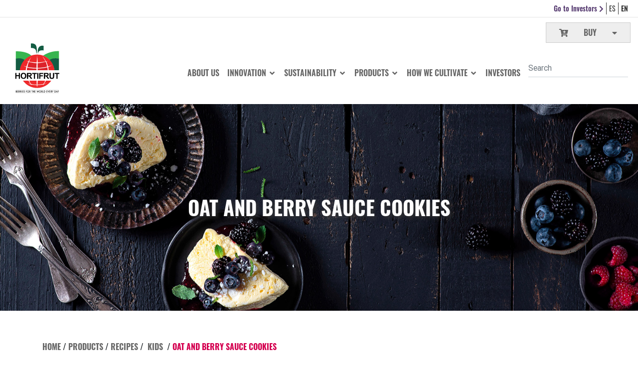

--- FILE ---
content_type: text/html; charset=UTF-8
request_url: https://www.hortifrut.com/recetas/oat-and-berry-sauce-cookies/
body_size: 9036
content:
<!DOCTYPE html>
<html lang="en">

<head>
    <!-- Required meta tags always come first -->
    <meta charset="utf-8">
    <meta name="viewport" content="width=device-width, initial-scale=1, shrink-to-fit=no">
    <meta http-equiv="x-ua-compatible" content="ie=edge">
    <link rel="shortcut icon" href="https://www.hortifrut.com/wp-content/themes/hortifrut/favicon.png" type="image/x-icon">
    <title>
          Oat and berry sauce cookies            </title>
    <meta name='robots' content='max-image-preview:large' />
<link rel="alternate" hreflang="es" href="https://www.hortifrut.com/es/recetas/galletas-de-avena-y-salsa-de-berries/" />
<link rel="alternate" hreflang="en" href="https://www.hortifrut.com/recetas/oat-and-berry-sauce-cookies/" />
<link rel="alternate" hreflang="x-default" href="https://www.hortifrut.com/recetas/oat-and-berry-sauce-cookies/" />
<script id="cookieyes" type="text/javascript" src="https://cdn-cookieyes.com/client_data/22d8cd35a7e35a931d8d1b43/script.js"></script><link rel='dns-prefetch' href='//use.fontawesome.com' />
<link rel='dns-prefetch' href='//fonts.googleapis.com' />
<link rel='stylesheet' id='atomic-blocks-fontawesome-css' href='https://www.hortifrut.com/wp-content/plugins/atomic-blocks/dist/assets/fontawesome/css/all.min.css?ver=1602877510' type='text/css' media='all' />
<link rel='stylesheet' id='wp-block-library-css' href='https://www.hortifrut.com/wp-includes/css/dist/block-library/style.min.css' type='text/css' media='all' />
<link rel='stylesheet' id='atomic-blocks-style-css-css' href='https://www.hortifrut.com/wp-content/plugins/atomic-blocks/dist/blocks.style.build.css?ver=1602877510' type='text/css' media='all' />
<style id='classic-theme-styles-inline-css' type='text/css'>
/*! This file is auto-generated */
.wp-block-button__link{color:#fff;background-color:#32373c;border-radius:9999px;box-shadow:none;text-decoration:none;padding:calc(.667em + 2px) calc(1.333em + 2px);font-size:1.125em}.wp-block-file__button{background:#32373c;color:#fff;text-decoration:none}
</style>
<style id='global-styles-inline-css' type='text/css'>
body{--wp--preset--color--black: #000000;--wp--preset--color--cyan-bluish-gray: #abb8c3;--wp--preset--color--white: #ffffff;--wp--preset--color--pale-pink: #f78da7;--wp--preset--color--vivid-red: #cf2e2e;--wp--preset--color--luminous-vivid-orange: #ff6900;--wp--preset--color--luminous-vivid-amber: #fcb900;--wp--preset--color--light-green-cyan: #7bdcb5;--wp--preset--color--vivid-green-cyan: #00d084;--wp--preset--color--pale-cyan-blue: #8ed1fc;--wp--preset--color--vivid-cyan-blue: #0693e3;--wp--preset--color--vivid-purple: #9b51e0;--wp--preset--gradient--vivid-cyan-blue-to-vivid-purple: linear-gradient(135deg,rgba(6,147,227,1) 0%,rgb(155,81,224) 100%);--wp--preset--gradient--light-green-cyan-to-vivid-green-cyan: linear-gradient(135deg,rgb(122,220,180) 0%,rgb(0,208,130) 100%);--wp--preset--gradient--luminous-vivid-amber-to-luminous-vivid-orange: linear-gradient(135deg,rgba(252,185,0,1) 0%,rgba(255,105,0,1) 100%);--wp--preset--gradient--luminous-vivid-orange-to-vivid-red: linear-gradient(135deg,rgba(255,105,0,1) 0%,rgb(207,46,46) 100%);--wp--preset--gradient--very-light-gray-to-cyan-bluish-gray: linear-gradient(135deg,rgb(238,238,238) 0%,rgb(169,184,195) 100%);--wp--preset--gradient--cool-to-warm-spectrum: linear-gradient(135deg,rgb(74,234,220) 0%,rgb(151,120,209) 20%,rgb(207,42,186) 40%,rgb(238,44,130) 60%,rgb(251,105,98) 80%,rgb(254,248,76) 100%);--wp--preset--gradient--blush-light-purple: linear-gradient(135deg,rgb(255,206,236) 0%,rgb(152,150,240) 100%);--wp--preset--gradient--blush-bordeaux: linear-gradient(135deg,rgb(254,205,165) 0%,rgb(254,45,45) 50%,rgb(107,0,62) 100%);--wp--preset--gradient--luminous-dusk: linear-gradient(135deg,rgb(255,203,112) 0%,rgb(199,81,192) 50%,rgb(65,88,208) 100%);--wp--preset--gradient--pale-ocean: linear-gradient(135deg,rgb(255,245,203) 0%,rgb(182,227,212) 50%,rgb(51,167,181) 100%);--wp--preset--gradient--electric-grass: linear-gradient(135deg,rgb(202,248,128) 0%,rgb(113,206,126) 100%);--wp--preset--gradient--midnight: linear-gradient(135deg,rgb(2,3,129) 0%,rgb(40,116,252) 100%);--wp--preset--font-size--small: 13px;--wp--preset--font-size--medium: 20px;--wp--preset--font-size--large: 36px;--wp--preset--font-size--x-large: 42px;--wp--preset--spacing--20: 0.44rem;--wp--preset--spacing--30: 0.67rem;--wp--preset--spacing--40: 1rem;--wp--preset--spacing--50: 1.5rem;--wp--preset--spacing--60: 2.25rem;--wp--preset--spacing--70: 3.38rem;--wp--preset--spacing--80: 5.06rem;--wp--preset--shadow--natural: 6px 6px 9px rgba(0, 0, 0, 0.2);--wp--preset--shadow--deep: 12px 12px 50px rgba(0, 0, 0, 0.4);--wp--preset--shadow--sharp: 6px 6px 0px rgba(0, 0, 0, 0.2);--wp--preset--shadow--outlined: 6px 6px 0px -3px rgba(255, 255, 255, 1), 6px 6px rgba(0, 0, 0, 1);--wp--preset--shadow--crisp: 6px 6px 0px rgba(0, 0, 0, 1);}:where(.is-layout-flex){gap: 0.5em;}:where(.is-layout-grid){gap: 0.5em;}body .is-layout-flex{display: flex;}body .is-layout-flex{flex-wrap: wrap;align-items: center;}body .is-layout-flex > *{margin: 0;}body .is-layout-grid{display: grid;}body .is-layout-grid > *{margin: 0;}:where(.wp-block-columns.is-layout-flex){gap: 2em;}:where(.wp-block-columns.is-layout-grid){gap: 2em;}:where(.wp-block-post-template.is-layout-flex){gap: 1.25em;}:where(.wp-block-post-template.is-layout-grid){gap: 1.25em;}.has-black-color{color: var(--wp--preset--color--black) !important;}.has-cyan-bluish-gray-color{color: var(--wp--preset--color--cyan-bluish-gray) !important;}.has-white-color{color: var(--wp--preset--color--white) !important;}.has-pale-pink-color{color: var(--wp--preset--color--pale-pink) !important;}.has-vivid-red-color{color: var(--wp--preset--color--vivid-red) !important;}.has-luminous-vivid-orange-color{color: var(--wp--preset--color--luminous-vivid-orange) !important;}.has-luminous-vivid-amber-color{color: var(--wp--preset--color--luminous-vivid-amber) !important;}.has-light-green-cyan-color{color: var(--wp--preset--color--light-green-cyan) !important;}.has-vivid-green-cyan-color{color: var(--wp--preset--color--vivid-green-cyan) !important;}.has-pale-cyan-blue-color{color: var(--wp--preset--color--pale-cyan-blue) !important;}.has-vivid-cyan-blue-color{color: var(--wp--preset--color--vivid-cyan-blue) !important;}.has-vivid-purple-color{color: var(--wp--preset--color--vivid-purple) !important;}.has-black-background-color{background-color: var(--wp--preset--color--black) !important;}.has-cyan-bluish-gray-background-color{background-color: var(--wp--preset--color--cyan-bluish-gray) !important;}.has-white-background-color{background-color: var(--wp--preset--color--white) !important;}.has-pale-pink-background-color{background-color: var(--wp--preset--color--pale-pink) !important;}.has-vivid-red-background-color{background-color: var(--wp--preset--color--vivid-red) !important;}.has-luminous-vivid-orange-background-color{background-color: var(--wp--preset--color--luminous-vivid-orange) !important;}.has-luminous-vivid-amber-background-color{background-color: var(--wp--preset--color--luminous-vivid-amber) !important;}.has-light-green-cyan-background-color{background-color: var(--wp--preset--color--light-green-cyan) !important;}.has-vivid-green-cyan-background-color{background-color: var(--wp--preset--color--vivid-green-cyan) !important;}.has-pale-cyan-blue-background-color{background-color: var(--wp--preset--color--pale-cyan-blue) !important;}.has-vivid-cyan-blue-background-color{background-color: var(--wp--preset--color--vivid-cyan-blue) !important;}.has-vivid-purple-background-color{background-color: var(--wp--preset--color--vivid-purple) !important;}.has-black-border-color{border-color: var(--wp--preset--color--black) !important;}.has-cyan-bluish-gray-border-color{border-color: var(--wp--preset--color--cyan-bluish-gray) !important;}.has-white-border-color{border-color: var(--wp--preset--color--white) !important;}.has-pale-pink-border-color{border-color: var(--wp--preset--color--pale-pink) !important;}.has-vivid-red-border-color{border-color: var(--wp--preset--color--vivid-red) !important;}.has-luminous-vivid-orange-border-color{border-color: var(--wp--preset--color--luminous-vivid-orange) !important;}.has-luminous-vivid-amber-border-color{border-color: var(--wp--preset--color--luminous-vivid-amber) !important;}.has-light-green-cyan-border-color{border-color: var(--wp--preset--color--light-green-cyan) !important;}.has-vivid-green-cyan-border-color{border-color: var(--wp--preset--color--vivid-green-cyan) !important;}.has-pale-cyan-blue-border-color{border-color: var(--wp--preset--color--pale-cyan-blue) !important;}.has-vivid-cyan-blue-border-color{border-color: var(--wp--preset--color--vivid-cyan-blue) !important;}.has-vivid-purple-border-color{border-color: var(--wp--preset--color--vivid-purple) !important;}.has-vivid-cyan-blue-to-vivid-purple-gradient-background{background: var(--wp--preset--gradient--vivid-cyan-blue-to-vivid-purple) !important;}.has-light-green-cyan-to-vivid-green-cyan-gradient-background{background: var(--wp--preset--gradient--light-green-cyan-to-vivid-green-cyan) !important;}.has-luminous-vivid-amber-to-luminous-vivid-orange-gradient-background{background: var(--wp--preset--gradient--luminous-vivid-amber-to-luminous-vivid-orange) !important;}.has-luminous-vivid-orange-to-vivid-red-gradient-background{background: var(--wp--preset--gradient--luminous-vivid-orange-to-vivid-red) !important;}.has-very-light-gray-to-cyan-bluish-gray-gradient-background{background: var(--wp--preset--gradient--very-light-gray-to-cyan-bluish-gray) !important;}.has-cool-to-warm-spectrum-gradient-background{background: var(--wp--preset--gradient--cool-to-warm-spectrum) !important;}.has-blush-light-purple-gradient-background{background: var(--wp--preset--gradient--blush-light-purple) !important;}.has-blush-bordeaux-gradient-background{background: var(--wp--preset--gradient--blush-bordeaux) !important;}.has-luminous-dusk-gradient-background{background: var(--wp--preset--gradient--luminous-dusk) !important;}.has-pale-ocean-gradient-background{background: var(--wp--preset--gradient--pale-ocean) !important;}.has-electric-grass-gradient-background{background: var(--wp--preset--gradient--electric-grass) !important;}.has-midnight-gradient-background{background: var(--wp--preset--gradient--midnight) !important;}.has-small-font-size{font-size: var(--wp--preset--font-size--small) !important;}.has-medium-font-size{font-size: var(--wp--preset--font-size--medium) !important;}.has-large-font-size{font-size: var(--wp--preset--font-size--large) !important;}.has-x-large-font-size{font-size: var(--wp--preset--font-size--x-large) !important;}
.wp-block-navigation a:where(:not(.wp-element-button)){color: inherit;}
:where(.wp-block-post-template.is-layout-flex){gap: 1.25em;}:where(.wp-block-post-template.is-layout-grid){gap: 1.25em;}
:where(.wp-block-columns.is-layout-flex){gap: 2em;}:where(.wp-block-columns.is-layout-grid){gap: 2em;}
.wp-block-pullquote{font-size: 1.5em;line-height: 1.6;}
</style>
<link rel='stylesheet' id='wpml-blocks-css' href='https://www.hortifrut.com/wp-content/plugins/sitepress-multilingual-cms/dist/css/blocks/styles.css?ver=4.6.10' type='text/css' media='all' />
<link rel='stylesheet' id='contact-form-7-css' href='https://www.hortifrut.com/wp-content/plugins/contact-form-7/includes/css/styles.css?ver=5.9.6' type='text/css' media='all' />
<link rel='stylesheet' id='Font_Awesome-css' href='https://use.fontawesome.com/releases/v5.6.1/css/all.css' type='text/css' media='all' />
<link rel='stylesheet' id='Bootstrap_css-css' href='https://www.hortifrut.com/wp-content/themes/hortifrut/css/bootstrap.min.css' type='text/css' media='all' />
<link rel='stylesheet' id='MDB-css' href='https://www.hortifrut.com/wp-content/themes/hortifrut/css/mdb.min.css' type='text/css' media='all' />
<link rel='stylesheet' id='Style-css' href='https://www.hortifrut.com/wp-content/themes/hortifrut/style.css' type='text/css' media='all' />
<link rel='stylesheet' id='Main_Style-css' href='https://www.hortifrut.com/wp-content/themes/hortifrut/css/main.css' type='text/css' media='all' />
<link rel='stylesheet' id='Fonts-css' href='https://www.hortifrut.com/wp-content/themes/hortifrut/font/font.css' type='text/css' media='all' />
<link rel='stylesheet' id='Fonts_Home-css' href='https://fonts.googleapis.com/css2?family=Shadows+Into+Light&#038;display=swap' type='text/css' media='all' />
<link rel='stylesheet' id='Fonts_Lato-css' href='https://fonts.googleapis.com/css?family=Lato%3A300%2C400%2C700%2C900&#038;display=swap' type='text/css' media='all' />
<link rel='stylesheet' id='Hamburguers-css' href='https://www.hortifrut.com/wp-content/themes/hortifrut/css/hamburgers.min.css' type='text/css' media='all' />
<link rel='stylesheet' id='Swiper-css' href='https://www.hortifrut.com/wp-content/themes/hortifrut/js/swiper.min.css' type='text/css' media='all' />
<link rel='stylesheet' id='Slick-css' href='https://www.hortifrut.com/wp-content/themes/hortifrut/js/slick.css' type='text/css' media='all' />
<link rel='stylesheet' id='Ekko-css' href='https://www.hortifrut.com/wp-content/themes/hortifrut/css/ekko-lightbox.css' type='text/css' media='all' />
<script type="text/javascript" src="https://www.hortifrut.com/wp-includes/js/jquery/jquery.min.js?ver=3.7.1" id="jquery-core-js"></script>
<script type="text/javascript" src="https://www.hortifrut.com/wp-includes/js/jquery/jquery-migrate.min.js?ver=3.4.1" id="jquery-migrate-js"></script>
<script type="text/javascript" id="my_js-js-extra">
/* <![CDATA[ */
var ajax_var = {"url":"https:\/\/www.hortifrut.com\/wp-admin\/admin-ajax.php","nonce":"44df0d6187","action":"event-list"};
/* ]]> */
</script>
<script type="text/javascript" src="https://www.hortifrut.com/wp-content/themes/hortifrut/js/trabajos.js" id="my_js-js"></script>
<link rel="canonical" href="https://www.hortifrut.com/recetas/oat-and-berry-sauce-cookies/" />
<style type="text/css">.blue-message {
background: none repeat scroll 0 0 #3399ff;
    color: #ffffff;
    text-shadow: none;
    font-size: 14px;
    line-height: 24px;
    padding: 10px;
} 
.green-message {
background: none repeat scroll 0 0 #8cc14c;
    color: #ffffff;
    text-shadow: none;
    font-size: 14px;
    line-height: 24px;
    padding: 10px;
} 
.orange-message {
background: none repeat scroll 0 0 #faa732;
    color: #ffffff;
    text-shadow: none;
    font-size: 14px;
    line-height: 24px;
    padding: 10px;
} 
.red-message {
background: none repeat scroll 0 0 #da4d31;
    color: #ffffff;
    text-shadow: none;
    font-size: 14px;
    line-height: 24px;
    padding: 10px;
} 
.grey-message {
background: none repeat scroll 0 0 #53555c;
    color: #ffffff;
    text-shadow: none;
    font-size: 14px;
    line-height: 24px;
    padding: 10px;
} 
.left-block {
background: none repeat scroll 0 0px, radial-gradient(ellipse at center center, #ffffff 0%, #f2f2f2 100%) repeat scroll 0 0 rgba(0, 0, 0, 0);
    color: #8b8e97;
    padding: 10px;
    margin: 10px;
    float: left;
} 
.right-block {
background: none repeat scroll 0 0px, radial-gradient(ellipse at center center, #ffffff 0%, #f2f2f2 100%) repeat scroll 0 0 rgba(0, 0, 0, 0);
    color: #8b8e97;
    padding: 10px;
    margin: 10px;
    float: right;
} 
.blockquotes {
background: none;
    border-left: 5px solid #f1f1f1;
    color: #8B8E97;
    font-size: 14px;
    font-style: italic;
    line-height: 22px;
    padding-left: 15px;
    padding: 10px;
    width: 60%;
    float: left;
} 
</style>		<style type="text/css" id="wp-custom-css">
			/*SOSTENIBILIDAD OCT 2021*/
.botones-verdes-sostenibilidad a{
    background-color: #50a051;
    text-align: center;
    display: block;
    color: white;
    font-size: 18px;
    padding: 10px 15px;
    width: 100%;
    border-radius: 20px;
}
.table-colaboradores td{
    text-align: center;
    vertical-align: middle;
    font-size: 18px;
}
.table-colaboradores td strong{
    font-weight: 700;
    font-size: 16px;
}
.table-colaboradores img{
    height: auto;
    width: 32px !important;
}
.page-sostenibilidad .wrap-noticia .btn-hortifrut, .page-sustainability .wrap-noticia .btn-hortifrut{
    width: auto;
}
.page-sostenibilidad h3::after {
    background-color: #50a051 !important;
}
#paises-comunidad .carousel-control-next, #paises-comunidad .carousel-control-prev{
    width: 5% !important;
}
.derecha-grafico p{
    font-weight: 700;
    font-size: 20px;
}
.page-colaboradores .nro-personas, .page-co-workers .nro-personas{
    font-family: "oswaldbold",sans-serif;
    text-transform: uppercase;
}
.page-colaboradores .nro-personas strong, .page-co-workers .nro-personas strong{
    color: #50a051;
}
.page-colaboradores .titulo-personas::after, .page-co-workers .titulo-personas::after{
    display: none;
}
.table-genero img{
    height: auto;
    width: 64px !important;
}
.table-genero td{
    text-align: center;
    vertical-align: middle;
    font-size: 18px;
}
.table-genero td strong{
    font-weight: 700;
    font-size: 18px;
}
.personas-total img{
    width: 70%;
    margin: 0 auto;
    display: block;
}
.titulo-grafico strong{
    font-weight: 700;
}

/***/
ul.downloadList{
    list-style: none;
	padding:0px;
}
ul.downloadList>li{
	margin-bottom:10px;
}
ul.downloadList>li>a{
    display: flex;
    align-items: center;
    gap:10px;
    width: fit-content;
		color:#fff;
		background-color:#50a051;
		padding:10px;
		border-radius:3px;
}		</style>
		    <script>
    if (window.location.pathname.startsWith("/es")) { 
        window.ckySettings = {
          documentLang: "es"
        };
    } 
    </script>

    <!-- Global site tag (gtag.js) - Google Analytics -->
    <script async src="https://www.googletagmanager.com/gtag/js?id=UA-64737572-1"></script>
    <script>
      window.dataLayer = window.dataLayer || [];
      function gtag(){dataLayer.push(arguments);}
      gtag('js', new Date());

      gtag('config', 'UA-64737572-1');
    </script>

</head>

<body class="recetas-template-default single single-recetas postid-3039 single-format-standard">

    <div class="pre-header d-none d-md-flex test-git">
        <div class="container-fluid">
            <div class="row">
                <div class="col-12 d-flex justify-content-end">
                    <ul>
                                                <li><a href="http://investor.hortifrut.com/en/" target="_blank">Go to Investors <i class="fas fa-chevron-right"></i></a></li><!--
                        --><li class="links-lang"><span><a href="https://www.hortifrut.com/es/recetas/galletas-de-avena-y-salsa-de-berries/">es</a></span></li><li class="links-lang"><span>en</span></li>                    </ul>
                </div>
            </div>
        </div>
    </div>

    <header>
        <div class="container-fluid">
            <div class="row">
                <div class="col-12 d-none d-lg-flex justify-content-end">
                    <div class="comprar">
                        <div class="d-flex justify-content-around align-items-center">
                            <i class="fas fa-cart-plus"></i> <h4>Buy</h4> <i class="fas fa-caret-down"></i>
                        </div>
                        <ul class="submenu-compra"> 
                            <li><a href="https://www.berryhouse.cl/" target="_blank"><img src="https://www.hortifrut.com/wp-content/themes/hortifrut/img/bandera-chile.png" alt="" class="img-fluid"> <span>Buy in Chile</span> <i class="fas fa-external-link-alt"></i></a></li><!--
                            <li><a href="https://www.berryhouse.com.pe/" target="_blank"><img src="https://www.hortifrut.com/wp-content/themes/hortifrut/img/bandera-peru.png" alt="" class="img-fluid"> <span>Buy in Peru</span> <i class="fas fa-external-link-alt"></i></a></li>
                        --></ul>
                    </div>
                </div>

                <div class="col-12 d-block d-lg-block">
                    <nav class="navbar navbar-expand-lg">
                        <a href="https://www.hortifrut.com" class="navbar-brand">
                            <img src="https://www.hortifrut.com/wp-content/themes/hortifrut/img/logo-hortifrut.svg" width="90" alt="">
                        </a>

                        <div class="hamburger hamburger--squeeze d-block d-lg-none" id="hamburguesa" data-toggle="collapse" data-target="#hortifrut-nav-mobile"
                            aria-controls="hortifrut-nav-mobile" aria-expanded="false" aria-label="Toggle navigation">
                            <span class="hamburger-box">
                                <span class="hamburger-inner"></span>
                            </span>
                        </div>

                    <!-- <button class="navbar-toggler" type="button" data-toggle="collapse" data-target="#hortifrut-nav-mobile"
                            aria-controls="hortifrut-nav-mobile" aria-expanded="false" aria-label="Toggle navigation">
                            <i class="fas fa-bars"></i>
                        </button>-->

                        <div class="collapse navbar-collapse d-none d-lg-block" id="hortifrut-nav">
                            <ul class="navbar-nav ml-auto">
                                <li class="nav-item">
                                    <a href="https://www.hortifrut.com/quienes-somos" class="nav-link">About us</a>
                                </li>
                                <li class="nav-item">
                                    <a href="https://www.hortifrut.com/innovacion" class="nav-link nav-link-disable">Innovation <i class="fas fa-angle-down"></i></a>
                                    <div class="submenu row">
                                        <div class="col-4">
                                            <a href="https://www.hortifrut.com/innovacion">
                                                <img src="https://www.hortifrut.com/wp-content/themes/hortifrut/img/menu-innovacion.jpg" class="img-fluid w-100" alt=""><br>
                                                Innovation                                            </a>
                                        </div>
                                        <div class="col-4">
                                            <a href="https://www.hortifrut.com/innovacion/desarrollo-genetico">
                                                <img src="https://www.hortifrut.com/wp-content/themes/hortifrut/img/menu-desarrollogenetico.jpg" class="img-fluid w-100" alt=""><br>
                                                Genetic Development                                            </a>
                                        </div>
                                        <div class="col-4">
                                            <a href="https://www.hortifrut.com/innovacion/feria-hortifrut">
                                                <img src="https://www.hortifrut.com/wp-content/themes/hortifrut/img/menu-feriahortifrut.jpg" class="img-fluid w-100" alt=""><br>
                                                Hortifrut Fair                                            </a>
                                        </div>
                                        <div class="col-4">
                                            <a href="https://www.hortifrut.com/innovacion/hortifrut-innova">
                                                <img src="https://www.hortifrut.com/wp-content/themes/hortifrut/img/menu-hfinnova.jpg" class="img-fluid w-100" alt=""><br>
                                                Hortifrut Innovates                                            </a>
                                        </div>
                                        <div class="col-4">
                                            <a href="https://www.hortifrut.com/innovacion/i-d">
                                                <img src="https://www.hortifrut.com/wp-content/themes/hortifrut/img/menu-id.jpg" class="img-fluid w-100" alt=""><br>
                                                R + D                                            </a>
                                        </div>
                                        <div class="col-4">
                                            <a href="https://www.hortifrut.com/innovacion/transformacion-digital">
                                                <img src="https://www.hortifrut.com/wp-content/themes/hortifrut/img/menu-transformacion-digital.jpg" class="img-fluid w-100" alt=""><br>
                                                Digital Transformation                                            </a>
                                        </div>
                                    </div>
                                </li>
                                <li class="nav-item">
                                    <a href="https://www.hortifrut.com/sostenibilidad" class="nav-link nav-link-disable">sustainability <i class="fas fa-angle-down"></i></a>
                                    <div class="submenu row">
                                        <div class="col-4">
                                            <a href="https://www.hortifrut.com/sostenibilidad">
                                                <img src="https://www.hortifrut.com/wp-content/uploads/2023/09/sostenibilidad-menu.jpg" class="img-fluid w-100" alt=""><br>
                                                Sustainability                                            </a> 
                                        </div>
                                        <div class="col-4">
                                            <a href="https://www.hortifrut.com/sostenibilidad/comunidad">
                                                <img src="https://www.hortifrut.com/wp-content/themes/hortifrut/img/comunidad-menu.jpg" class="img-fluid w-100" alt=""><br>
                                                Community                                            </a>
                                        </div>
                                        <div class="col-4">
                                            <a href="https://www.hortifrut.com/sostenibilidad/colaboradores">
                                                <img src="https://www.hortifrut.com/wp-content/themes/hortifrut/img/menu-colaboradores.jpg" class="img-fluid w-100" alt=""><br>
                                                                                                    Co-Workers
                                                                                            </a>
                                        </div>
                                        <div class="col-4">
                                            <a href="https://www.hortifrut.com/sostenibilidad/gobernanza">
                                                <img src="https://www.hortifrut.com/wp-content/themes/hortifrut/img/gobernanza-menu.jpg" class="img-fluid w-100" alt=""><br>
                                                Governance                                            </a>
                                        </div>
                                        <div class="col-4">
                                            <a href="https://www.hortifrut.com/sostenibilidad/medio-ambiente">
                                                <img src="https://www.hortifrut.com/wp-content/themes/hortifrut/img/menu-medioambiente.jpg" class="img-fluid w-100" alt=""><br>
                                                                                                    Environment
                                                                                            </a>
                                        </div>
                                        <div class="col-4">
                                            <a href="https://www.hortifrut.com/sostenibilidad/noticias-sostenibilidad">
                                                <img src="https://www.hortifrut.com/wp-content/themes/hortifrut/img/menu-noticiassostenibles.jpg" class="img-fluid w-100" alt=""><br>
                                                                                                    News
                                                                                            </a>
                                        </div>
                                    </div>
                                </li>
                                <li class="nav-item">
                                    <a href="https://www.hortifrut.com/productos" class="nav-link nav-link-disable">Products <i class="fas fa-angle-down"></i></a>
                                    <div class="submenu row">
                                        <div class="col-4">
                                            <a href="https://www.hortifrut.com/productos">
                                                <img src="https://www.hortifrut.com/wp-content/themes/hortifrut/img/menu-productos.jpg" class="img-fluid w-100" alt=""><br>
                                                Products                                            </a>
                                        </div>
                                        <div class="col-4">
                                            <a href="https://www.hortifrut.com/productos/berries">
                                                <img src="https://www.hortifrut.com/wp-content/themes/hortifrut/img/menu-frutas.jpg" class="img-fluid w-100" alt=""><br>
                                                Berries                                            </a>
                                        </div>
                                        <div class="col-4">
                                            <a href="https://www.hortifrut.com/productos/recetas">
                                                <img src="https://www.hortifrut.com/wp-content/themes/hortifrut/img/menu-recetas.jpg" class="img-fluid w-100" alt=""><br>
                                                Recipes                                            </a>
                                        </div>
                                        <div class="col-4">
                                            <a href="https://www.hortifrut.com/productos/marcas">
                                                <img src="https://www.hortifrut.com/wp-content/themes/hortifrut/img/menu-marcas.gif" class="img-fluid w-100" alt=""><br>
                                                Brands                                            </a>
                                        </div>
                                        <div class="col-4">
                                            <a href="https://www.hortifrut.com/productos/salud">
                                                <img src="https://www.hortifrut.com/wp-content/themes/hortifrut/img/menu-salud.png" class="img-fluid w-100" alt=""><br>
                                                Health                                            </a>
                                        </div>
                                        <div class="col-4">
                                            <a href="https://www.hortifrut.com/productos/comprar">
                                                <img src="https://www.hortifrut.com/wp-content/themes/hortifrut/img/menu-comprar.jpg" class="img-fluid w-100" alt=""><br>
                                                Buy                                            </a>
                                        </div>
                                    </div>
                                </li>
                                <li class="nav-item">
                                    <a href="https://www.hortifrut.com/como-cultivamos" class="nav-link nav-link-disable">How we cultivate <i class="fas fa-angle-down"></i></a>
                                    <div class="submenu row">
                                        <div class="col-4">
                                            <a href="https://www.hortifrut.com/como-cultivamos">
                                                <img src="https://www.hortifrut.com/wp-content/themes/hortifrut/img/menu-como-cultivamos.jpg" class="img-fluid w-100" alt=""><br>
                                                How we cultivate                                            </a>
                                        </div>
                                        <div class="col-4">
                                            <a href="https://www.hortifrut.com/como-cultivamos/abejas">
                                                <img src="https://www.hortifrut.com/wp-content/themes/hortifrut/img/menu-abejas.jpg" class="img-fluid w-100" alt=""><br>
                                                Bees                                            </a>
                                        </div>
                                        <div class="col-4">
                                            <a href="https://www.hortifrut.com/como-cultivamos/agua">
                                                <img src="https://www.hortifrut.com/wp-content/themes/hortifrut/img/menu-agua.jpg" class="img-fluid w-100" alt=""><br>
                                                Water                                            </a>
                                        </div>
                                        <div class="col-4">
                                            <a href="https://www.hortifrut.com/como-cultivamos/suelo-organico">
                                                <img src="https://www.hortifrut.com/wp-content/themes/hortifrut/img/menu-organico.jpg" class="img-fluid w-100" alt=""><br>
                                                Organic Soil                                            </a>
                                        </div>
                                        <div class="col-4">
                                            <a href="https://www.hortifrut.com/como-cultivamos/hongos">
                                                <img src="https://www.hortifrut.com/wp-content/themes/hortifrut/img/menu-hongos.jpg" class="img-fluid w-100" alt=""><br>
                                                Fungi                                            </a>
                                        </div>
                                    </div>
                                </li>
                                <li class="nav-item">
                                    <a href="http://investor.hortifrut.com/en/" target="_blank" class="nav-link">Investors</a>
                                </li>
                            </ul>
                            
                            <form role="search" method="post" class="searchform group form-inline" action="https://www.hortifrut.com/">
                                <div class="md-form">
                                    <input type="search" class="search-field form-control" placeholder="Search" value="" name="s" title="Search" /> 
                                </div>
                            </form>
                        </div>

                        <div class="collapsed navbar-collapsed collapse d-lg-none w-100" id="hortifrut-nav-mobile">
                            <ul class="navbar-nav ml-auto">
                                <li class="nav-item">
                                    <a href="https://www.hortifrut.com/quienes-somos" class="nav-link">About us</a>
                                </li>

                                <li class="nav-item w-100 toggle">
                                    <a href="#" class="nav-link d-flex justify-content-between align-items-center" data-toggle="collapse" data-target="#nav-innovacion">
                                        Innovation <i class="fas fa-angle-down"></i>
                                    </a>
                                    <ul class="submenu-mobile collapsed collapse" id="nav-innovacion">
                                        <li><a href="https://www.hortifrut.com/innovacion">Innovation</a></li>
                                        <li><a href="https://www.hortifrut.com/innovacion/desarrollo-genetico">Genetic Development</a></li>
                                        <li><a href="https://www.hortifrut.com/innovacion/feria-hortifrut">Hortifrut Fair</a></li>
                                        <li><a href="https://www.hortifrut.com/innovacion/hortifrut-innova">Hortifrut Innovates</a></li>
                                        <li><a href="https://www.hortifrut.com/innovacion/i-d">R + D</a></li>
                                        <li><a href="https://www.hortifrut.com/innovacion/transformacion-digital">Digital Transformation</a></li>
                                    </ul>
                                </li>

                                <li class="nav-item w-100 toggle">
                                    <a href="#" class="nav-link d-flex justify-content-between align-items-center" data-toggle="collapse" data-target="#nav-sostenibilidad">
                                        sustainability <i class="fas fa-angle-down"></i>
                                    </a>
                                    <ul class="submenu-mobile collapsed collapse" id="nav-sostenibilidad">
                                        <li><a href="https://www.hortifrut.com/sostenibilidad">sustainability</a></li>
                                        <li><a href="https://www.hortifrut.com/sostenibilidad/comunidad">Community</a></li>
                                        <li><a href="https://www.hortifrut.com/sostenibilidad/colaboradores">Collaborators</a></li>
                                        <li><a href="https://www.hortifrut.com/sostenibilidad/gobernanza">Governance</a></li>
                                        <li><a href="https://www.hortifrut.com/sostenibilidad/medio-ambiente">The Environment</a></li>
                                        <li><a href="https://www.hortifrut.com/sostenibilidad/cicletada-hortifrut">Hortifrut Bike Tour</a></li>
                                    </ul>
                                </li>

                                <li class="nav-item w-100 toggle">
                                    <a href="#" class="nav-link d-flex justify-content-between align-items-center" data-toggle="collapse"
                                        data-target="#nav-productos">
                                        Products <i class="fas fa-angle-down"></i>
                                    </a>
                                    <ul class="submenu-mobile collapsed collapse" id="nav-productos">
                                        <li><a href="https://www.hortifrut.com/productos">Products</a></li>
                                        <li><a href="https://www.hortifrut.com/productos/berries">Berries</a></li>
                                        <li><a href="https://www.hortifrut.com/productos/recetas">Recipes</a></li>
                                        <li><a href="https://www.hortifrut.com/productos/marcas">Brands</a></li>
                                        <li><a href="https://www.hortifrut.com/productos/salud">health</a></li>
                                        <li><a href="https://www.hortifrut.com/productos/comprar">Buy</a></li>
                                    </ul>
                                </li>

                                <li class="nav-item w-100 toggle">
                                    <a href="#" class="nav-link d-flex justify-content-between align-items-center" data-toggle="collapse"
                                        data-target="#nav-comocultivamos">
                                        How we cultivate <i class="fas fa-angle-down"></i>
                                    </a>
                                    <ul class="submenu-mobile collapsed collapse" id="nav-comocultivamos">
                                        <li><a href="https://www.hortifrut.com/como-cultivamos">how we cultivate</a></li>
                                        <li><a href="https://www.hortifrut.com/como-cultivamos/abejas">Bees</a></li>
                                        <li><a href="https://www.hortifrut.com/como-cultivamos/agua">Water</a></li>
                                        <li><a href="https://www.hortifrut.com/como-cultivamos/suelo-organico">Organic Soil</a></li>
                                        <li><a href="https://www.hortifrut.com/como-cultivamos/hongos">Fungi</a></li>
                                    </ul>
                                </li>
                                
                                <li class="nav-item w-100 toggle">
                                    <a href="#" class="nav-link d-flex justify-content-between align-items-center" data-toggle="collapse"
                                        data-target="#nav-comprar">
                                        Buy <i class="fas fa-caret-down"></i></i>
                                    </a>
                                    <ul class="submenu-mobile collapsed collapse" id="nav-comprar">
                                        <li><a href="https://www.berryhouse.cl/" target="_blank" class="d-flex justify-content-between align-items-center">Buy in Chile <img src="https://www.hortifrut.com/wp-content/themes/hortifrut/img/bandera-chile.png" alt="" width="22px" height="15px" class="img-fluid"></a></li>
                                        <!--<li><a href="https://www.berryhouse.com.pe/" target="_blank" class="d-flex justify-content-between align-items-center">Buy in Peru <img src="https://www.hortifrut.com/wp-content/themes/hortifrut/img/bandera-peru.png" alt="" width="22px" class="img-fluid"></a></li>-->
                                    </ul>
                                </li>

                                <li class="nav-item">
                                    <a href="https://investor.hortifrut.com" target="_blank" class="nav-link d-flex justify-content-between align-items-center">Go to Investors <i class="fas fa-external-link-alt"></i></a>
                                </li>
                                <li class="idioma-mobile">
                                    <a href="https://www.hortifrut.com/es/recetas/galletas-de-avena-y-salsa-de-berries/">es</a><a href="#" class="idioma-activo">en</a>                                </li>
                            </ul>
                        
                            <form role="search" method="get" class="searchform md-form group form-inline" action="https://www.hortifrut.com/">
                                <div class="col-9">
                                    <input type="search" class="search-field form-control w-100" placeholder="Search" value="" name="s" title="Search" /> 
                                </div>
                                <div class="col-3">
                                    <button class="btn btn-busqueda w-100 d-flex justify-content-center align-items-center"><i class="fas fa-search"></i></button>
                                </div>
                            </form>
                        </div>
                    </nav>
                </div>
            </div>
        </div>
    </header>
<section class="content page recetas aperitivos">

        
    <div class="titulo-imagen"> 
        <img src="https://www.hortifrut.com/wp-content/uploads/2020/08/header-ninos.jpg" class="img-fluid w-100" alt="">
        <h1 class="h1-responsive">Oat and berry sauce cookies</h1>
    </div>

    <div class="container">
        <div class="row">
            <div class="col-12">
                <div class="bread">
                    <a href="https://www.hortifrut.com">Home</a>&nbsp;/&nbsp;<a href="https://www.hortifrut.com/productos">Products</a>&nbsp;/&nbsp;<a href="https://www.hortifrut.com/productos/recetas">Recipes</a>&nbsp;/&nbsp; <a href="https://www.hortifrut.com/categorias_recetas/recipes-kids">Kids</a> &nbsp;/&nbsp;<strong>Oat and berry sauce cookies</strong>
                </div>
            </div>

            <div class="col-12 col-lg-6 mt-5">
                <h3>Ingredients</h3>

                <ul>
<li>1 medium egg</li>
<li>2 tbsp honey</li>
<li>1/2 tsp powdered cinnamon</li>
<li>3.5 oz powdered sugar</li>
<li>4.5 oz butter</li>
<li>4.5 oz flour</li>
<li>1/2 tsp baking powder</li>
<li>1 cup oatmeal</li>
<li>3.5 oz honey</li>
<li>Seed mix</li>
<li>Frozen or fresh mixed berries</li>
</ul>
            </div>

            <div class="col-12 col-lg-6 mt-5">
                <img src="https://www.hortifrut.com/wp-content/uploads/2020/08/galleta-avena-salsa-berries.jpg" alt="" class="img-fluid">
            </div>

            <div class="col-12 mt-5 mb-5">
                <h3 class="mt-5">Preparation</h3>

                <p>Beat the butter with sugar until creamy, add the egg, and combine with the beater together with cinnamon and honey.</p>
<p>Separately, mix the dry ingredients (oatmeal, flour, baking powder) and add them to the previous mixture using a spatula.</p>
<p>Allow to set in the fridge until firm (1-2 hours), make balls and crush them with your hand, leaving a hole in the middle, which will be filled with berry jam and a fresh raspberry, blueberry, or blackberry.</p>
<p>Bake at medium heat (350°F) on an over tray with a baking sheet for 10-15 minutes.</p>
<p>Enjoy!</p>
                
                            </div>
        </div>
    </div>

    
    <div class="interesar interesar-recetas">
    <div class="container">
        <div class="row">
            <div class="col-12 col-lg-4">
                <h4>Other recipes you<br>may also like</h4>
            </div>
            <div class="col-12 col-lg-8 wrapper-carousel">
                <span class="prev">
                    <i class="fas fa-angle-left"></i>
                </span>
                <span class="next">
                    <i class="fas fa-angle-right"></i>
                </span>
                <div class="interesar-carousel">
                                        
                    <div class="text-center">
                        <a href="https://www.hortifrut.com/recetas/french-toast-rolls-filled-with-strawberries-and-nutella/">
                            <img src="https://www.hortifrut.com/wp-content/uploads/2020/08/rollos-tostadas-francesas-frutillas.jpg" class="img-fluid" width="195px" alt="">
                            <p><strong>French toast rolls filled with strawberries and Nutella</strong></p>
                        </a>
                    </div>

                                        
                    <div class="text-center">
                        <a href="https://www.hortifrut.com/recetas/vegan-cinnamon-roll-with-blueberries/">
                            <img src="https://www.hortifrut.com/wp-content/uploads/2020/08/cinnamon-roll-vegano-con-arandanos.jpg" class="img-fluid" width="195px" alt="">
                            <p><strong>Vegan Cinnamon Roll with Blueberries</strong></p>
                        </a>
                    </div>

                                        
                    <div class="text-center">
                        <a href="https://www.hortifrut.com/recetas/witch-hats-with-strawberry-cookies/">
                            <img src="https://www.hortifrut.com/wp-content/uploads/2020/08/sombrero-bruja-frutillas.jpg" class="img-fluid" width="195px" alt="">
                            <p><strong>Witch hats with strawberry cookies</strong></p>
                        </a>
                    </div>

                                        
                    <div class="text-center">
                        <a href="https://www.hortifrut.com/recetas/blackberry-muffins-2/">
                            <img src="https://www.hortifrut.com/wp-content/uploads/2022/08/muffin-moras.jpeg" class="img-fluid" width="195px" alt="">
                            <p><strong>BLACKBERRY MUFFINS</strong></p>
                        </a>
                    </div>

                                        
                    <div class="text-center">
                        <a href="https://www.hortifrut.com/recetas/granola-and-berry-yoghurt-in-a-glass/">
                            <img src="https://www.hortifrut.com/wp-content/uploads/2020/08/vaso-yogurt-granola-berries.jpg" class="img-fluid" width="195px" alt="">
                            <p><strong>Granola and berry yoghurt in a glass</strong></p>
                        </a>
                    </div>

                                        
                    <div class="text-center">
                        <a href="https://www.hortifrut.com/recetas/raspberry-crumble-bars/">
                            <img src="https://www.hortifrut.com/wp-content/uploads/2020/08/barras-crumble-frambuesa.jpg" class="img-fluid" width="195px" alt="">
                            <p><strong>Raspberry Crumble Bars</strong></p>
                        </a>
                    </div>

                                        
                    <div class="text-center">
                        <a href="https://www.hortifrut.com/recetas/french-toasts/">
                            <img src="https://www.hortifrut.com/wp-content/uploads/2020/08/french-toast-frutillas.jpg" class="img-fluid" width="195px" alt="">
                            <p><strong>French Toasts</strong></p>
                        </a>
                    </div>

                                        
                    <div class="text-center">
                        <a href="https://www.hortifrut.com/recetas/berry-bread/">
                            <img src="https://www.hortifrut.com/wp-content/uploads/2020/12/PAN-CON-BERRIES.jpg" class="img-fluid" width="195px" alt="">
                            <p><strong>BERRY BREAD</strong></p>
                        </a>
                    </div>

                                        
                    <div class="text-center">
                        <a href="https://www.hortifrut.com/recetas/lemon-and-blueberry-sponge-cake-with-mango-cream/">
                            <img src="https://www.hortifrut.com/wp-content/uploads/2020/08/Bizcocho-limon-Arandanos.jpg" class="img-fluid" width="195px" alt="">
                            <p><strong>Lemon and blueberry sponge cake with mango cream</strong></p>
                        </a>
                    </div>

                                        
                    <div class="text-center">
                        <a href="https://www.hortifrut.com/recetas/berries-pizza/">
                            <img src="https://www.hortifrut.com/wp-content/uploads/2020/08/pizza-berries.jpg" class="img-fluid" width="195px" alt="">
                            <p><strong>Berries pizza</strong></p>
                        </a>
                    </div>

                    
                </div>

            </div>
        </div>
    </div>
</div>
</section>

<footer>
    <a href="#" id="back-to-top"><i class="fas fa-chevron-up"></i></a>

<div class="container">
    <div class="row">
        <div class="col-12 col-lg-2 mb-5 mb-lg-0 text-left text-lg-center">
            <a href="https://www.hortifrut.com/sostenibilidad">
                                    <img src="https://www.hortifrut.com/wp-content/themes/hortifrut/img/B-Corp-Logo-White.svg" class="img-fluid w-80 empresab" alt="">
                            </a>
        </div>

        <div class="col-12 col-lg-3 d-none d-lg-block">
            <h3>About</h3>
            <ul>
                <!-- <li><a href="https://www.hortifrut.com/trabaja-con-nosotros">Work with us</a></li> -->
                <!--<li><a href="recetas.html">Recetas</a></li>-->
                <li><a href="https://www.hortifrut.com/noticias">News</a></li>
                <li><a href="https://www.hortifrut.com/hortinews">Hortinews</a></li>
                <li><a href="https://www.hortifrut.com/familia-hortifrut">Hortifrut Family</a></li>
                <li><a href="https://www.hortifrut.com/mapa-de-sitio">
                    Sitemap                </a></li>
                <!--<li><a href="salud.html">Salud</a></li>-->
            </ul>
        </div>
        <div class="col-12 col-lg-3 d-none d-lg-block">
            <h3>Legal</h3>
            <ul>
                <li><a href="https://www.hortifrut.com/politicas-de-privacidad">Privacy Policy</a></li>
                <li><a href="https://www.hortifrut.com/politicas-sobre-cookies">Cookies Policy</a></li>
                <li><a href="https://www.hortifrut.com/aviso-legal">Legal Notice</a></li>
                <!--<li><a href="cookies.html">Políticas de Cookies</a></li>-->
                <!--<li><a href="terminos-de-uso.html">Términos de uso</a></li>-->
            </ul>
        </div>
        <div class="col-12 col-lg-2 d-none d-lg-block">
            <h3>Producers</h3>
            <ul>
                <li><a href="https://portalproductor.hortifrut.com/portalproductornet" target="_blank">Portal</a></li>
                <li><a href="http://www.clubproductoreshortifrut.com/" target="_blank">Club</a></li>
                <!-- <li><a href="https://pesticida.hortifrut.com/pest/Login.aspx" target="_blank">Food Safety</a></li> -->
                <li><a href="https://berrycenter.hortifrut.com/berrycenter/Login.aspx" target="_blank">Food Safety</a></li>
            </ul>
        </div>
        <div class="col-12 col-lg-2 d-none d-lg-block">
            <h3>Contact</h3>
            <ul>
                <li><a href="https://www.hortifrut.com/formulario-de-contacto/">
                    Contact form                </a></li>
                <li><a href="https://www.hortifrut.com/contactos">Contacts</a></li>
                <li><a href="https://hortifrut.integrityline.com/" target="_blank">Whistleblower Channel</a></li>
                <li><a href="https://jobs.hortifrut.com/" target="_blank">Work with us</a></li>
            </ul>
        </div>

        <div class="col-12 d-block d-lg-none">
            <a href="#" data-toggle="collapse" data-target="#nav-nosotros">
                <h3><span class="d-flex justify-content-between">About <i class="fas fa-angle-down"></i></span></h3>
                <ul class="collapsed collapse" id="nav-nosotros">
                    <li><a href="https://www.hortifrut.com/trabaja-con-nosotros">Work with us</a></li>
                    <li><a href="https://www.hortifrut.com/noticias">News</a></li>
                    <li><a href="https://www.hortifrut.com/hortinews">Hortinews</a></li>
                    <li><a href="https://www.hortifrut.com/familia-hortifrut">Hortifrut Family</a></li>
                    <li><a href="https://www.hortifrut.com/mapa-de-sitio">
                        Sitemap                    </a></li>
                </ul>
            </a>

            <br>
            
            <a href="#" data-toggle="collapse" data-target="#nav-legal">
                <h3><span class="d-flex justify-content-between">Legal <i class="fas fa-angle-down"></i></span></h3>
                <ul class="collapsed collapse" id="nav-legal">
                    <li><a href="https://www.hortifrut.com/politicas-de-privacidad">Privacy Policy</a></li>
                    <!--<li><a href="cookies.html">Políticas de Cookies</a></li>-->
                </ul>
            </a>

            <br>

            <a href="#" data-toggle="collapse" data-target="#nav-productores">
                <h3><span class="d-flex justify-content-between">Producers <i class="fas fa-angle-down"></i></span></h3>
                <ul class="collapsed collapse" id="nav-productores">
                    <li><a href="https://portalproductor.hortifrut.com/portalproductornet" target="_blank">Portal</a></li>
                    <li><a href="http://www.clubproductoreshortifrut.com/" target="_blank">Club</a></li>
                    <!-- <li><a href="https://pesticida.hortifrut.com/pest/Login.aspx" target="_blank">Food Safety</a></li> -->
                    <li><a href="https://berrycenter.hortifrut.com/berrycenter/Login.aspx" target="_blank">Food Safety</a></li>
                </ul>
            </a>

            <br>

            <a href="#" data-toggle="collapse" data-target="#nav-contacto">
                <h3><span class="d-flex justify-content-between">contact <i class="fas fa-angle-down"></i></span></h3>
                <ul class="collapsed collapse" id="nav-contacto">
                    <li><a href="https://www.hortifrut.com/formulario-de-contacto/">
                        Contact form                    </a></li>
                    <li><a href="https://www.hortifrut.com/contactos">Contacts</a></li>
                    <li><a href="https://hortifrut.integrityline.com/" target="_blank">Whistleblower Channel</a></li>
                </ul>
            </a>

        </div>

        <div class="col-12">
            <hr>
        </div>

        <div class="col-12 col-lg-6 mb-3 mb-lg-0 text-center text-lg-left">
            <p>&copy; Hortifrut 2020</p>
        </div>

        <div class="col-12 col-lg-6 d-flex justify-content-between justify-content-lg-end">
            <ul class="redes-footer d-flex justify-content-between">
                <li><a href="https://web.facebook.com/hortifrut.world" target="_blank"><i class="fab fa-facebook-f"></i></a></li>
                <li><a href="https://twitter.com/hortifrut_world" target="_blank"><i class="fab fa-twitter"></i></a></li>
                <li><a href="https://www.instagram.com/hortifrut_world/" target="_blank"><i class="fab fa-instagram"></i></a></li>
                <li><a href="https://www.linkedin.com/company/hortifrut/" target="_blank"><i class="fab fa-linkedin"></i></a></li>
            </ul>
        </div>
    </div>
</div>
</footer>

	<script type="text/javascript">
		function atomicBlocksShare( url, title, w, h ){
			var left = ( window.innerWidth / 2 )-( w / 2 );
			var top  = ( window.innerHeight / 2 )-( h / 2 );
			return window.open(url, title, 'toolbar=no, location=no, directories=no, status=no, menubar=no, scrollbars=no, resizable=no, copyhistory=no, width=600, height=600, top='+top+', left='+left);
		}
	</script>
	<script type="text/javascript" src="https://www.hortifrut.com/wp-content/plugins/contact-form-7/includes/swv/js/index.js?ver=5.9.6" id="swv-js"></script>
<script type="text/javascript" id="contact-form-7-js-extra">
/* <![CDATA[ */
var wpcf7 = {"api":{"root":"https:\/\/www.hortifrut.com\/wp-json\/","namespace":"contact-form-7\/v1"}};
/* ]]> */
</script>
<script type="text/javascript" src="https://www.hortifrut.com/wp-content/plugins/contact-form-7/includes/js/index.js?ver=5.9.6" id="contact-form-7-js"></script>
<script type="text/javascript" src="https://www.hortifrut.com/wp-content/plugins/atomic-blocks/dist/assets/js/dismiss.js?ver=1602877510" id="atomic-blocks-dismiss-js-js"></script>
<script type="text/javascript" src="https://www.hortifrut.com/wp-content/themes/hortifrut/js/jquery.min.js" id="jQuery-js"></script>
<script type="text/javascript" src="https://www.hortifrut.com/wp-content/themes/hortifrut/js/popper.min.js" id="Tether-js"></script>
<script type="text/javascript" src="https://www.hortifrut.com/wp-content/themes/hortifrut/js/bootstrap.min.js" id="Bootstrap-js"></script>
<script type="text/javascript" src="https://www.hortifrut.com/wp-content/themes/hortifrut/js/mdb.min.js" id="MDB-js"></script>
<script type="text/javascript" src="https://www.hortifrut.com/wp-content/themes/hortifrut/js/slick.min.js" id="Slick_JS-js"></script>
<script type="text/javascript" src="https://www.hortifrut.com/wp-content/themes/hortifrut/js/ekko-lightbox.js" id="Ekko_JS-js"></script>
<script type="text/javascript" src="https://www.hortifrut.com/wp-content/themes/hortifrut/js/main.js?ver=6975957090b37" id="Main_JS-js"></script>
<script type="text/javascript" src="https://www.hortifrut.com/wp-content/themes/hortifrut/js/swiper.min.js" id="Swiper_JS-js"></script>
<script type="text/javascript" src="https://www.hortifrut.com/wp-content/themes/hortifrut/js/index.js" id="Index_JS-js"></script>
</body>
</html>

--- FILE ---
content_type: text/css
request_url: https://www.hortifrut.com/wp-content/themes/hortifrut/style.css
body_size: 1117
content:
/*
Theme Name: Hortifrut
Author: Hortifrut S.A.
Version: 1.0
Text Domain: hortifrut
Domain Path: /languages

This theme, like WordPress, is licensed under the GPL.
Use it to make something cool, have fun, and share what you've learned with others.
*/
.boxLegal{
    margin-bottom:20px;
    p{
        margin:0px;
    }
}
.btn-mastrabajos{
    background-color: white;
    border: 2px solid #583d72;
    color: #583d72;
    font-family:"oswaldbold",sans-serif;
    font-size:20px;
    margin:0 auto;
}
.carousel-control-prev, .carousel-control-next{
    width: 10%;
    font-size: 32px;
}
.btn-busqueda{
    background: #583d72;
    color: white;
    font-size: 14px;
}
#cont_pais{
    text-align: center;
}
form .curriculum span{
    width: 100%;
    margin-bottom: 30px;
}
form .curriculum .custom-file{
    text-align: left;
}
.memoria{
    display: block;
    position: relative;
    border: 1px solid #969696;
}
.memoria h4{
    color: #969696;
    font-family: "oswaldregular", sans-serif;
    font-size: 18px !important;
    margin-bottom: 0;
    margin-top: 10px;
    padding: 0 20px;
}
.memoria p {
    color: #969696;
    font-family: "oswaldregular", sans-serif;
    font-size: 18px !important;
    padding: 0 20px;
}
.memoria span {
    background: #583d72;
    color: white;
    display: flex;
    width: 45px;
    height: 45px;
    justify-content: center;
    align-items: center;
    border-radius: 50%;
    position: absolute;
    right: 15px;
    bottom: 55px;
    border: 2px solid #583d72;
    transition: all 0.2s ease-in-out;
}
@media(max-width: 1024px){
    .page ul li{
        font-size: 13px;
    }
    .page ul li a{
        padding: 0 5px !important;
    }
}
@media(max-width: 992px){
    #hortifrut-nav-mobile .idioma-mobile a{
        padding: 15px !important;
    }
    header .navbar .navbar-nav .nav-item{
        margin-bottom: 0 !important;
    }
    .navbar-nav{
        padding-left: 0 !important;
    }
    .navbar .nav-item .nav-link{
        padding: 8px 6px !important;
        font-size: 16px !important;
    }
    .aperitivos .sidebar-recetas ul{
        display: -webkit-flex;
        display: flex;
        -webkit-flex-flow: row wrap;
        flex-flow: row wrap;
        text-align: center;
    }
    .aperitivos .sidebar-recetas ul li{
        -webkit-flex: 1 auto;
        flex: 1 auto;
    }
    .aperitivos .sidebar-recetas ul li a{
        -webkit-flex: 1 auto;
        flex: 1 auto;
        padding: 0.5rem !important;
        text-align: center;
        border: 2px solid #d40050;
        margin: 3px 5px;
        display: block;
        color: #d40050;
    }
    .aperitivos .sidebar-recetas ul li a:hover{
        background: #d40050;
        color: white !important;
    }
    .aperitivos .sidebar-recetas ul li a.filtro-activo{
        background: #d40050;
        color: white !important;
    }
}
.comprar-col .info-comprar{
    background-color: #F7F7F7;
    width: 100%;
}
.comprar-col .info-comprar img{
    margin-bottom: 30px;
}
.comprar-col .info-comprar h4{
    margin-bottom: 30px;
    color: #D80126;
    font-size: 28px;
}
.comprar-col .info-comprar a{
    display: inline-block;
    padding: 10px 20px;
    border: 2px solid #cccccc;
    color: #757575;
    font-weight: 500;
}
.comprar-col .info-comprar a i{
    margin-left: 10px;
}
.comprar-col.inactivo *{
    filter: grayscale(100%);
    -webkit-filter: grayscale(100%);
}
.pright-0{
    padding-right: 0;
}
.pleft-0{
    padding-left: 0;
}
form .curriculum span{
    width: 100%;
    margin-bottom: 30px;
}
form .curriculum .custom-file{
   

--- FILE ---
content_type: text/css
request_url: https://www.hortifrut.com/wp-content/themes/hortifrut/font/font.css
body_size: 183
content:
@font-face {
    font-family: 'oswaldregular';
    src: url('./Oswald-Regular.ttf');
}
@font-face {
    font-family: 'oswaldlight';
    src: url('./Oswald-Light.ttf');
}
@font-face {
    font-family: 'oswaldextralight';
    src: url('./Oswald-ExtraLight.ttf');
}
@font-face {
    font-family: 'oswaldmedium';
    src: url('./Oswald-Medium.ttf');
}
@font-face {
    font-family: 'oswaldbold';
    src: url('./Oswald-Bold.ttf');
}
@font-face {
    font-family: 'oswaldsemibold';
    src: url('./Oswald-SemiBold.ttf');
}
@font-face {
    font-family: 'debby';
    src: url('./Debby.ttf');
}
@font-face {
    font-family: 'marhabanregular';
    src: url('./Marhaban-Regular.ttf');
}

--- FILE ---
content_type: image/svg+xml
request_url: https://www.hortifrut.com/wp-content/themes/hortifrut/img/logo-hortifrut.svg
body_size: 10188
content:
<svg id="Capa_1" data-name="Capa 1" xmlns="http://www.w3.org/2000/svg" viewBox="0 0 774 883"><defs><style>.cls-1{fill:#37b550;}.cls-2{fill:#135c43;}.cls-3{fill:none;stroke:#000;stroke-width:0.72px;}.cls-4{fill:#ee292b;}.cls-5{fill:#dc232a;}</style></defs><path class="cls-1" d="M759.74,279.59l-.06-137.07s-138.95-12.6-274.1,76.94c0,0,74.52,29.33,109.7,74.81C595.28,294.27,703.08,246.7,759.74,279.59Z"/><path class="cls-1" d="M16,283,15.9,145.91S195,136.08,282.53,218.27c0,0-81.56,37.09-116.71,82.59C165.82,300.86,72.59,250.05,16,283Z"/><path class="cls-2" d="M759.73,272.27s-100.5-25.54-164.45,22c0,0,69.49,69.41,86,175.41l78.56,0Z"/><path class="cls-2" d="M16,272.61S101.81,247,165.82,294.46c0,0-58.46,69.48-74.84,175.48l-74.93,0Z"/><path class="cls-2" d="M494.69,131.07l0-79.2s-90.17-25.53-101.09,79.24l0,51.32h5.65S395.9,115.8,494.69,131.07Z"/><path class="cls-2" d="M375.47,182.44S388.2,67.77,354.38,33.51c0,0-26.51-29.68-79-22.34l0,77.66s82.23-9.68,90,56.57c0,0,3.67,28.82,3.66,37Z"/><path d="M6.29,617V516.08H26.67V555.8H66.59V516.08H87V617H66.59V572.87H26.67V617Z"/><path d="M98.69,567.16q0-15.42,4.61-25.89a47.42,47.42,0,0,1,9.39-13.83,39.52,39.52,0,0,1,13-9.09,55.46,55.46,0,0,1,21.76-4q22.29,0,35.69,13.84t13.38,38.47q0,24.44-13.28,38.24T147.76,618.7Q125.25,618.7,112,605T98.69,567.16Zm21-.69q0,17.13,7.91,26a27.21,27.21,0,0,0,40.1.07q7.8-8.78,7.81-26.33,0-17.34-7.6-25.88t-20.21-8.53q-12.6,0-20.3,8.63T119.68,566.47Z"/><path d="M207.31,617V516.08H250.2q16.17,0,23.5,2.72a23.26,23.26,0,0,1,11.74,9.67,29.06,29.06,0,0,1,4.4,15.9q0,11.36-6.67,18.76t-20,9.32a47.27,47.27,0,0,1,10.9,8.47q4.31,4.62,11.6,16.38L298,617H273.67l-14.73-22q-7.84-11.76-10.74-14.83a15.59,15.59,0,0,0-6.13-4.2q-3.23-1.14-10.25-1.14h-4.13V617Zm20.38-58.24h15.07q14.67,0,18.31-1.23a11,11,0,0,0,5.71-4.27,13.11,13.11,0,0,0,2.07-7.57,12.14,12.14,0,0,0-2.72-8.23,12.56,12.56,0,0,0-7.67-4q-2.47-.33-14.87-.34h-15.9Z"/><path d="M326.55,617V533.15H296.61V516.08h80.18v17.07H346.92V617Z"/><path d="M384.1,617V516.08h20.38V617Z"/><path d="M418.81,617V516.08H488v17.07H439.18V557h42.13v17.07H439.18V617Z"/><path d="M499.63,617V516.08h42.89q16.15,0,23.5,2.72a23.26,23.26,0,0,1,11.74,9.67,29.15,29.15,0,0,1,4.4,15.9q0,11.36-6.67,18.76t-20,9.32a47.13,47.13,0,0,1,10.91,8.47q4.3,4.62,11.6,16.38L590.36,617H566l-14.73-22q-7.85-11.76-10.74-14.83a15.59,15.59,0,0,0-6.13-4.2c-2.16-.76-5.57-1.14-10.26-1.14H520V617ZM520,558.75h15.07q14.65,0,18.31-1.23a11,11,0,0,0,5.71-4.27,13.11,13.11,0,0,0,2.07-7.57,12.14,12.14,0,0,0-2.72-8.23,12.58,12.58,0,0,0-7.67-4c-1.66-.22-6.61-.34-14.88-.34H520Z"/><path d="M596,516.08h20.38v54.65q0,13,.76,16.87a16.32,16.32,0,0,0,6.23,9.94q4.92,3.76,13.45,3.76c5.79,0,10.14-1.19,13.08-3.55a14,14,0,0,0,5.3-8.71q.9-5.14.9-17.13V516.08h20.37v53q0,18.18-1.65,25.67a28.37,28.37,0,0,1-6.09,12.67,30.78,30.78,0,0,1-11.88,8.23q-7.43,3-19.41,3.05-14.44,0-21.92-3.33a31.21,31.21,0,0,1-11.8-8.67A27.84,27.84,0,0,1,598,595.52q-2-8.67-2-25.62Z"/><path d="M715.46,617V533.15H685.52V516.08h80.19v17.07H735.83V617Z"/><line class="cls-3" x1="15.82" y1="802.75" x2="758.3" y2="802.41"/><line class="cls-3" x1="15.18" y1="865.47" x2="757.92" y2="865.13"/><path d="M16,852.51V817.37h4.4a16.44,16.44,0,0,1,4.69.54,6.68,6.68,0,0,1,3,1.84,9.62,9.62,0,0,1,2,3.36,11.85,11.85,0,0,1,.74,4.08,9.13,9.13,0,0,1-2.41,6.4A7.43,7.43,0,0,1,32,836.94a10.74,10.74,0,0,1,1.37,5.5,10.41,10.41,0,0,1-2.42,7,8,8,0,0,1-3.29,2.44,16.27,16.27,0,0,1-5,.66Zm4.42-20H21.8a4.59,4.59,0,0,0,3.62-1.31,5.74,5.74,0,0,0,1.14-3.86,5.44,5.44,0,0,0-1.17-3.77A4.38,4.38,0,0,0,22,822.24H20.42Zm0,15.06h2.73a6,6,0,0,0,4.4-1.41A5.3,5.3,0,0,0,29,842.25a5.44,5.44,0,0,0-1.42-3.83c-.93-1-2.57-1.53-4.95-1.53H20.42Z"/><path d="M57,822.35H45.25v8.45h11.4v5H45.25v11.75H57v5H40.83V817.37H57Z"/><path d="M74.57,837.53l9.07,15H78.23l-8.36-14.38h-.79v14.38H64.66V817.37h5.18c3.86,0,6.66.87,8.38,2.62a10.55,10.55,0,0,1,2.84,7.69,11.29,11.29,0,0,1-1.78,6.41A7.85,7.85,0,0,1,74.57,837.53Zm-5.49-4h1.4q6.27,0,6.28-5.76,0-5.38-6.11-5.39H69.08Z"/><path d="M99.83,837.53l9.07,15h-5.41l-8.37-14.38h-.79v14.38H89.91V817.37h5.18c3.86,0,6.66.87,8.38,2.62a10.51,10.51,0,0,1,2.84,7.69,11.29,11.29,0,0,1-1.78,6.41A7.86,7.86,0,0,1,99.83,837.53Zm-5.5-4h1.4q6.27,0,6.28-5.76,0-5.38-6.11-5.39H94.33Z"/><path d="M119.58,817.37v35.14h-4.42V817.37Z"/><path d="M144.63,822.35H132.89v8.45h11.4v5h-11.4v11.75h11.74v5H128.48V817.37h16.15Z"/><path d="M168.86,822.58l-3.59,2.55a7.4,7.4,0,0,0-1.91-2.74,4,4,0,0,0-2.45-.72,4,4,0,0,0-3,1.25,4.23,4.23,0,0,0-1.22,3.1c0,1.71,1.07,3.09,3.19,4.15l2.92,1.43a12.72,12.72,0,0,1,5.22,4.22,10.86,10.86,0,0,1,1.65,6.12,12,12,0,0,1-2.69,8,8.53,8.53,0,0,1-6.74,3.18,8.15,8.15,0,0,1-6.3-2.72,13.57,13.57,0,0,1-3-7.64l4.48-1.17a10.29,10.29,0,0,0,1.06,4.27,4.37,4.37,0,0,0,4,2.28,4.27,4.27,0,0,0,3.43-1.66,6.36,6.36,0,0,0,1.37-4.21,6.88,6.88,0,0,0-.24-1.87,4.93,4.93,0,0,0-.74-1.57,5.66,5.66,0,0,0-1.3-1.34,10.9,10.9,0,0,0-1.9-1.2l-2.82-1.41q-6-3-6-8.91a9.23,9.23,0,0,1,2.52-6.62,8.26,8.26,0,0,1,6.28-2.69Q166,816.68,168.86,822.58Z"/><path d="M205.28,822.35h-10.2v8.45h9.84v5h-9.84v16.74h-4.42V817.37h14.62Z"/><path d="M210.85,834.77A19,19,0,0,1,215.38,822a13.76,13.76,0,0,1,10.85-5.32q6.26,0,10.73,5.36a19.47,19.47,0,0,1,4.5,12.91,19.1,19.1,0,0,1-4.52,12.86,13.67,13.67,0,0,1-21.13.59Q210.86,843.23,210.85,834.77Zm4.45.06a14,14,0,0,0,3.27,9.57,9.57,9.57,0,0,0,15.26-.06,15.65,15.65,0,0,0,0-18.83,9.69,9.69,0,0,0-15.42,0A14.13,14.13,0,0,0,215.3,834.83Z"/><path d="M258.8,837.53l9.07,15h-5.41l-8.37-14.38h-.79v14.38h-4.42V817.37h5.18q5.81,0,8.38,2.62a10.51,10.51,0,0,1,2.85,7.69,11.37,11.37,0,0,1-1.78,6.41A7.9,7.9,0,0,1,258.8,837.53Zm-5.5-4h1.4q6.29,0,6.28-5.76,0-5.38-6.11-5.39H253.3Z"/><path d="M296.06,822.35v30.16h-4.42V822.35h-6.73v-5h17.86v5Z"/><path d="M313,831.12h12.63V817.37h4.42v35.14h-4.42V836.09H313v16.42h-4.42V817.37H313Z"/><path d="M355.09,822.35H343.35v8.45h11.4v5h-11.4v11.75h11.74v5H338.94V817.37h16.15Z"/><path d="M378.05,817.37l7.63,23.48,8-25.19,7.63,25.19,8.09-23.48h4.81l-13.09,37.37-7.53-24.9-7.85,24.92-12.45-37.39Z"/><path d="M416.88,834.77A19,19,0,0,1,421.41,822a13.77,13.77,0,0,1,10.85-5.32q6.25,0,10.73,5.36a19.47,19.47,0,0,1,4.5,12.91A19.1,19.1,0,0,1,443,847.84a13.66,13.66,0,0,1-21.12.59Q416.89,843.23,416.88,834.77Zm4.46.06a14,14,0,0,0,3.26,9.57,9.66,9.66,0,0,0,7.49,3.76,9.77,9.77,0,0,0,7.78-3.82,15.67,15.67,0,0,0,0-18.83,9.54,9.54,0,0,0-7.69-3.82,9.67,9.67,0,0,0-7.73,3.82A14.12,14.12,0,0,0,421.34,834.83Z"/><path d="M464.83,837.53l9.07,15h-5.41l-8.36-14.38h-.8v14.38h-4.42V817.37h5.18q5.81,0,8.38,2.62a10.51,10.51,0,0,1,2.85,7.69,11.37,11.37,0,0,1-1.78,6.41A7.88,7.88,0,0,1,464.83,837.53Zm-5.5-4h1.41q6.27,0,6.27-5.76c0-3.59-2-5.39-6.1-5.39h-1.58Z"/><path d="M484.59,817.37v30.15h8.61v5h-13V817.37Z"/><path d="M499.25,852.51V817.37h6.15a19.12,19.12,0,0,1,7,1,12.87,12.87,0,0,1,5,3.49q4.53,5,4.53,13c0,5.4-1.57,9.76-4.72,13.11a13.56,13.56,0,0,1-5,3.48,19.18,19.18,0,0,1-6.89,1Zm4.42-5h2a14.09,14.09,0,0,0,4.95-.75,10,10,0,0,0,3.56-2.52,13.27,13.27,0,0,0,3.26-9.31,13.53,13.53,0,0,0-3.22-9.38q-2.91-3.21-8.55-3.21h-2Z"/><path d="M559.32,822.35H547.59v8.45H559v5H547.59v11.75h11.73v5H543.17V817.37h16.15Z"/><path d="M568.47,817.37l8.1,24.35,8.21-24.35h4.84l-13.14,37.77-12.85-37.77Z"/><path d="M611.28,822.35H599.54v8.45h11.4v5h-11.4v11.75h11.74v5H595.13V817.37h16.15Z"/><path d="M628.87,837.53l9.08,15h-5.41l-8.36-14.38h-.8v14.38H619V817.37h5.18c3.87,0,6.67.87,8.38,2.62a10.51,10.51,0,0,1,2.85,7.69,11.3,11.3,0,0,1-1.79,6.41A7.79,7.79,0,0,1,628.87,837.53Zm-5.49-4h1.41q6.27,0,6.27-5.76,0-5.38-6.11-5.39h-1.57Z"/><path d="M648.83,837.32l-9.56-20h5.09l6.69,14,6.72-14h5.08l-9.6,20v15.19h-4.42Z"/><path d="M681.94,852.51V817.37h6.14a19,19,0,0,1,7,1,12.9,12.9,0,0,1,5,3.49c3,3.3,4.53,7.65,4.53,13s-1.58,9.76-4.73,13.11a13.53,13.53,0,0,1-5,3.48,19.22,19.22,0,0,1-6.89,1Zm4.42-5h2a14.19,14.19,0,0,0,5-.75,10.07,10.07,0,0,0,3.56-2.52,13.27,13.27,0,0,0,3.26-9.31,13.53,13.53,0,0,0-3.22-9.38q-2.91-3.21-8.56-3.21h-2Z"/><path d="M727.77,844H715.23L712,852.51H707.2l14.5-37.35,14,37.35h-4.84ZM726,839,721.62,827,717.07,839Z"/><path d="M744.56,837.32l-9.56-20h5.08l6.7,14,6.71-14h5.08l-9.59,20v15.19h-4.42Z"/><path class="cls-4" d="M375.88,717.06l-2.53-68.43-124.81.07c6,16.77,23.47,52.68,23.47,52.68C288.15,715.39,375.88,717.06,375.88,717.06Z"/><path class="cls-4" d="M484.61,707.37c18.62-8.71,31.25-44.43,35.67-58.8l-127.22.06-5,68.23C393.54,718.68,484.61,707.37,484.61,707.37Z"/><path class="cls-4" d="M500.76,703.72l51.76-11L500.46,709.2,481,733.57l9.74-20.41c-14.64,7-102.64,11.62-102.64,11.62l-7,34.11-5.81-34.11c-6.4,1.22-95.64-7.57-95.64-7.57l5.79,13.7-15.25-19.18h-4.56c-4.06-.63-28.36-10-42.39-15.51-4.45-1.21-8.11-2.54-10-4,0,0,4.11,1.64,10,4,15.64,4.22,41.79,7,41.79,7-2-3.4-22.88-39.86-31.26-54.5l-95.63,0c54.58,76.29,143.69,126,244.48,126S572.47,724.86,627,648.53l-91.59,0C525.79,665.39,500.76,703.72,500.76,703.72Z"/><path class="cls-5" d="M392.19,441.78l0,28,172.66-.08c-.29-26.06-5.77-51.47-5.77-51.47C520.73,435.32,392.19,441.78,392.19,441.78Z"/><path class="cls-5" d="M528.28,325.37s-75.73,21-136,22.9l-.06,82.85S529.25,423.74,556.35,407C556.35,407,537.73,333,528.28,325.37Z"/><path class="cls-5" d="M374.17,348.8c-60.3-1.8-133.41-20.26-133.41-20.26-8.52,7-24.77,84.37-24.77,84.37,22.55,12.18,155.18,17.61,155.18,17.61Z"/><path class="cls-5" d="M212.79,423.28c-4.56,6.7-7,46.6-7,46.6l165.43-.08v-28C237.76,437.28,212.79,423.28,212.79,423.28Z"/><path class="cls-4" d="M195.11,413.24c-9.73-1.27-36.19-13.47-51.46-20.82-5.56-2-9.8-3.94-11.28-5.53,0,0,4.56,2.3,11.28,5.53,19.37,7,54.35,15,54.35,15,6.1-20.58,31.79-83.76,31.79-83.76-14.64-4.05-28.19-9.76-33.23-12.74a10,10,0,0,1-3.93-2.48s1.4,1,3.93,2.48c10.64,4.58,36.89,7.26,36.89,7.26,14-31.17,38-60.95,49.48-74.31a72.28,72.28,0,0,1,6.51-7.34s-2.51,2.69-6.51,7.34c-20.27,25.63-39.13,76.74-39.13,76.74,28.64,11.56,131,14.86,131,14.86l11-115.63.22,2.61,5.84,113c56.05,1.51,135.22-15.59,135.22-15.59C519.74,297.05,474.64,234,474.64,234,498.4,251.67,535,317.45,535,317.45c9.13,1.78,39-5.5,39-5.5-2.42,3-34.09,11-34.09,11,14.3,21.31,29.87,80.39,29.87,80.39,11,.61,67.6-16.66,67.6-16.66-3.65,5.91-63.33,27-63.33,27,1.6,5.89,6.3,46.29,7.39,56l99.87,0c-16.42-151.06-144-268.59-298.93-268.51S99.93,318.88,83.66,469.94l103.84-.06C184.43,465.63,195.11,413.24,195.11,413.24Z"/></svg>